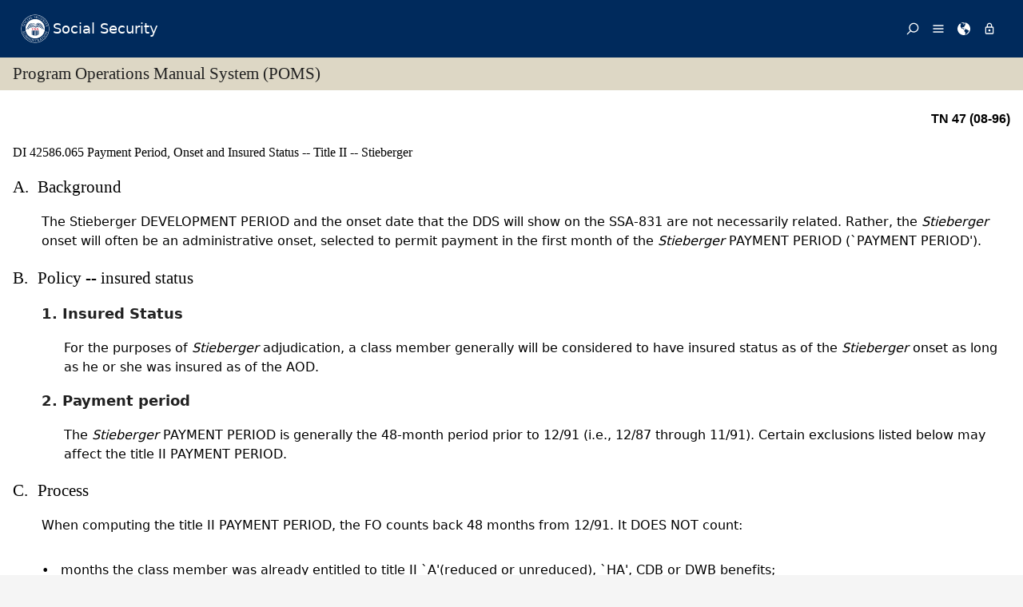

--- FILE ---
content_type: text/html; charset=UTF-8
request_url: https://secure.ssa.gov/apps10/poms.nsf/lnx/0442586065
body_size: 26737
content:
<!DOCTYPE html><html>
<head>
<title>SSA - POMS: DI 42586.065 - Payment Period, Onset and Insured Status -- Title II -- Stieberger - 03/17/1997</title>
<!-- REQUIRED META INFORMATION -->
<meta charset="UTF-8" />
<meta http-equiv="X-UA-Compatible" content="IE=edge" />
<meta name="viewport" content="width=device-width, initial-scale=1" />
<meta name="description" content="Payment Period, Onset and Insured Status -- Title II -- Stieberger" />
<meta name="DCTERMS:coderOffice" content="DCRDP:ODEPP:OPPS" />
<meta name="DCTERMS:coder" content="eestes" />
<meta name="DCTERMS:dateCertified" content="2016-10-11" />
<!-- FRAMEWORK STYLES & SCRIPTS -->
<link href="https://ssa.gov/framework/css/phoenix.css" rel="stylesheet" media="all" />
<!-- SMARTPHONE ICON -->
<link rel="apple-touch-icon-precomposed" href="https://ssa.gov/framework/images/icons/png/apple-touch-icon.png">
<!-- SSA INTERNET HEAD SCRIPTS -->
<script src="https://ssa.gov/framework/js/ssa.internet.head.js"></script>
<!-- InstanceBeginEditable name="head" -->
<!-- CUSTOM STYLES & SCRIPTS -->
<link href="../ppoms.css" type="text/css" rel="stylesheet" media="all" />
<link href="../overrides.css" type="text/css" rel="stylesheet" media="all" />
<script language="JavaScript" type="text/javascript" src="/apps10/PublicSharedElements.nsf/kwdSearchLib.js!OpenJavascriptLibrary"></script>
<!-- InstanceEndEditable -->

<META NAME='date' content='1997-03-17'>
<META NAME='title' content='SSA - POMS: DI 42586.065 - Payment Period, Onset and Insured Status -- Title II -- Stieberger'>

<script language="JavaScript" type="text/javascript">
<!-- 
document._domino_target = "_self";
function _doClick(v, o, t) {
  var returnValue = false;
  var url="/poms.nsf/lnx/0442586065!OpenDocument&Click=" + v;
  if (o.href != null) {
    o.href = url;
    returnValue = true;
  } else {
    if (t == null)
      t = document._domino_target;
    window.open(url, t);
  }
  return returnValue;
}
// -->
</script>
</head>
<body text="#000000" bgcolor="#FFFFFF" class="nav-sidebar">

<form onsubmit="return false;return true;" action=""><script type="text/javascript">
	appProfile = {"ProfileName":"PublicPolicyNet",
"Status":"Enabled",
"HTTP_POMS":"https://policy.ssa.gov",
"NSF_POMS":"poms.nsf",
"HTTP_Reference":"https://policy.ssa.gov",
"NSF_Reference":"reference.nsf",
"HTTP_ReferenceArchive":"https://policy.ssa.gov",
"NSF_ReferenceArchive":"referencearchive.nsf",
"HTTP_YUILibraries":"https://policy.ssa.gov",
"NSF_YUILibraries":"web20/yui280.nsf",
"defaultPage":"/home!readform"
};	
	//getFields will return a comma separated list of fields stored in the appProfile object
	appProfile.getFields = function() {
		var fieldsList;
		for(var x in appProfile) {
			if(typeof this[x] != 'function') {
				if(fieldsList == undefined) { 
					fieldsList = x; 
				} else { 
					fieldsList += ", "+x;
				}
			}
		}
		return fieldsList;
	} // getFields
	//get will return the object stored for the passed FieldName
	appProfile.get = function(strFieldName) {
		strFieldName = (typeof strFieldName == 'undefined') ? this.ProfileName : strFieldName;	
		return this[strFieldName];
	} // get
</script><input  type='hidden' id='searchParams' name='searchParams' value='&start=1&count=500' />
<input id='Start' name='Start' type='hidden' value=''>
<input id='Finish' name='Finish' type='hidden' value='@ERROR'>
<input id='TotalHits' name='TotalHits' type='hidden' value='@ERROR'>
<input id='Count' name='Count' type='hidden' value='500'>
<input id='Hits' name='Hits' type='hidden' value=''>
<input  type='hidden' id='Query' name='Query' value='' />
    <!-- PAGE CONTAINER -->
    <div id="page">
<!-- ACCESSIBILITY OPTIONS -->
<div class="bg-dark-gray accessibility" id="accessibility">
 <a id="skip-navigation" href="#content">Skip to content</a>
</div>
<!-- BANNER -->
<header class="banner-neo" id="banner" role="banner">
    <div class="banner-wrapper">
        <h1 class="banner-logo">
            <a class="banner-logo__link" href="/apps10/">Social Security</a>
        </h1>
        <nav class="banner-nav" id="banner-nav">
            <a class="banner-nav__link banner-search" href="/apps10/poms.nsf/pomssearch!SearchView&query=&searchorder=1&start=1&count=500">
                <svg class="banner-nav__icon" focusable="false" width="24" height="24" viewBox="0 0 24 24">
                    <path d="M 10 23 C 11.219 23 12.384 22.762 13.496 22.285 C 14.608 21.808 15.565 21.169 16.367 20.367 C 17.169 19.565 17.808 18.608 18.285 17.496 C 18.762 16.384 19 15.219 19 14 C 19 12.953 18.829 11.951 18.488 10.992 C 18.147 10.033 17.661 9.164 17.031 8.383 L 22.711 2.711 C 22.904 2.518 23 2.281 23 2 C 23 1.713 22.905 1.475 22.715 1.285 C 22.525 1.095 22.287 1 22 1 C 21.719 1 21.482 1.096 21.289 1.289 L 15.617 6.969 C 14.836 6.339 13.966 5.853 13.008 5.512 C 12.05 5.171 11.047 5 10 5 C 8.781 5 7.616 5.238 6.504 5.715 C 5.392 6.192 4.435 6.831 3.633 7.633 C 2.831 8.435 2.192 9.392 1.715 10.504 C 1.238 11.616 1 12.781 1 14 C 1 15.219 1.238 16.384 1.715 17.496 C 2.192 18.608 2.831 19.565 3.633 20.367 C 4.435 21.169 5.392 21.808 6.504 22.285 C 7.616 22.762 8.781 23 10 23 Z M 10 21 C 9.052 21 8.146 20.815 7.281 20.445 C 6.416 20.075 5.672 19.578 5.047 18.953 C 4.422 18.328 3.925 17.584 3.555 16.719 C 3.185 15.854 3 14.948 3 14 C 3 13.052 3.185 12.146 3.555 11.281 C 3.925 10.416 4.422 9.672 5.047 9.047 C 5.672 8.422 6.416 7.925 7.281 7.555 C 8.146 7.185 9.052 7 10 7 C 10.948 7 11.854 7.185 12.719 7.555 C 13.584 7.925 14.328 8.422 14.953 9.047 C 15.578 9.672 16.075 10.416 16.445 11.281 C 16.815 12.146 17 13.052 17 14 C 17 14.948 16.815 15.854 16.445 16.719 C 16.075 17.584 15.578 18.328 14.953 18.953 C 14.328 19.578 13.584 20.075 12.719 20.445 C 11.854 20.815 10.948 21 10 21 Z" transform="matrix(-1, 0, 0, -1, 24.000001, 24.000001)" vector-effect="non-scaling-stroke"></path>
                </svg><span>Search</span></a>
            <a class="banner-nav__link banner-menu" href="https://ssa.gov/site/menu/en/" id="ssa-menu">
                <svg class="banner-nav__icon" width="24" height="24" viewBox="0 0 24 24">
                    <path d="M3 5h18q.414 0 .707.293T22 6t-.293.707T21 7H3q-.414 0-.707-.293T2 6t.293-.707T3 5zm0 12h18q.414 0 .707.293T22 18t-.293.707T21 19H3q-.414 0-.707-.293T2 18t.293-.707T3 17zm0-6h18q.414 0 .707.293T22 12t-.293.707T21 13H3q-.414 0-.707-.293T2 12t.293-.707T3 11z" vector-effect="non-scaling-stroke"></path>
                </svg><span>Menu</span></a>
            <a class="banner-nav__link banner-languages" href="https://ssa.gov/site/languages/en/" id="ssa-languages" title="Languages">
                <svg class="banner-nav__icon" focusable="false" width="24" height="24" viewBox="0 0 24 24">
                    <path d="M12 0C5.373 0 0 5.373 0 12s5.373 12 12 12c.812 0 1.604-.08 2.37-.235-.31-.147-.343-1.255-.037-1.887.34-.703 1.406-2.485.35-3.08-1.053-.6-.76-.868-1.405-1.56-.644-.692-.38-.796-.422-.974-.14-.61.62-1.523.656-1.616.035-.094.035-.446.023-.55-.012-.107-.48-.387-.597-.4-.117-.01-.176.188-.34.2-.164.012-.88-.433-1.03-.55-.154-.117-.224-.398-.435-.61-.21-.212-.235-.047-.562-.175-.327-.13-1.382-.516-2.19-.844-.81-.33-.88-.79-.892-1.114-.012-.325-.492-.797-.718-1.137-.225-.342-.267-.81-.348-.705-.082.106.422 1.336.34 1.37-.083.037-.26-.338-.493-.643-.235-.304.245-.14-.505-1.617-.75-1.476.235-2.23.282-3 .048-.77.633.28.328-.21-.304-.493.023-1.524-.21-1.9-.235-.374-1.57.423-1.57.423.034-.363 1.17-.985 1.99-1.56.82-.573 1.322-.128 1.982.083.66.21.703.142.48-.07-.222-.21.094-.316.61-.235.516.082.656.704 1.442.645.784-.06.08.152.186.35.105.2-.117.177-.633.53-.516.35.012.35.926 1.02.913.667.632-.447.538-.94-.094-.49.668-.105.668-.105.563.375.46.02.87.15.408.13 1.52 1.07 1.52 1.07-1.395.762-.516.844-.282 1.02.235.175-.48.515-.48.515-.294-.293-.34.012-.528.117-.187.105-.012.375-.012.375-.97.153-.75 1.173-.738 1.418.012.247-.62.622-.786.973-.164.35.423 1.113.117 1.16-.305.048-.61-1.148-2.25-.703-.495.134-1.593.703-1.008 1.863.585 1.16 1.558-.328 1.886-.164.33.163-.093.902-.023.913.07.012.927.033.974 1.032.048 1 1.3.914 1.57.938.27.023 1.173-.74 1.3-.774.13-.035.646-.47 1.77.175 1.126.644 1.7.55 2.086.82.387.27.117.81.48.985.365.176 1.818-.058 2.18.54.364.597-1.5 3.597-2.085 3.925-.586.328-.856 1.078-1.442 1.558-.69.563-1.418 1.076-2.18 1.535-.684.407-.807 1.137-1.112 1.367C19.984 22.52 24 17.73 24 12c0-6.627-5.373-12-12-12zm2.813 11.262c-.165.047-.504.352-1.336-.14-.832-.494-1.406-.4-1.477-.48 0 0-.07-.2.293-.236.747-.072 1.688.692 1.9.704.21.012.315-.21.69-.09.375.12.094.195-.07.242zM10.887 1.196c-.082-.06.068-.128.157-.246.05-.07.013-.182.078-.246.175-.177 1.043-.423.874.058-.17.48-.98.527-1.11.434zm2.098 1.523c-.293-.013-.983-.086-.856-.212.494-.492-.188-.633-.61-.668-.423-.036-.598-.27-.388-.294.21-.024 1.055.013 1.196.13.14.117.902.422.95.644.047.223 0 .41-.293.4zm2.542-.083c-.234.188-1.413-.673-1.64-.867-.985-.844-1.513-.563-1.72-.703-.206-.142-.132-.33.184-.61.318-.282 1.21.094 1.724.152.516.058 1.113.457 1.125.93.01.474.562.91.327 1.097z" vector-effect="non-scaling-stroke"></path>
                </svg><span>Languages</span></a>
            <a class="banner-nav__link banner-signin" href="https://ssa.gov/site/signin/en/" id="ssa-signin">
                <svg class="banner-nav__icon" focusable="false" width="24" height="24" viewBox="0 0 24 24">
                    <path d="M12 17.016q-.797 0-1.406-.61t-.61-1.405.61-1.405 1.406-.61 1.406.61.61 1.406-.61 1.407-1.406.61zm6 3V9.986H6v10.03h12zm-6-17.11q-1.266 0-2.18.914T8.906 6H9v2.016h6.094V6q0-1.266-.914-2.18T12 2.906zm6 5.11q.797 0 1.406.586t.61 1.383v10.03q0 .798-.61 1.384T18 21.984H6q-.797 0-1.406-.586t-.61-1.384V9.986q0-.798.61-1.384T6 8.016h.984V6q0-2.063 1.477-3.54T12 .985t3.54 1.477T17.015 6v2.016H18z" vector-effect="non-scaling-stroke"></path>
                </svg><span>Sign in / up</span></a>
        </nav>
    </div>
</header>
<!-- PAGE TITLE -->
<div id="title-bar"><h2>Program Operations Manual System (POMS)</h2></div>

<!-- CONTENT -->
<div id="content" role="main">


<!-- GRID -->
<div class="grid">

<div class="row-12 equal-heights">

<div class="column-12">
<div id="divBody"><!-- DO NOT CHANGE THIS TAG -->
<!-- OPPS CUSTOMIZATION using template's breacrumbs div -->
<div class="breadcrumbs">
	<span class="floatl">Effective Dates:&nbsp;03/17/1997 - Present</span>
	<span class="floatr print-hide"> <a href="0442586060" id="linkPreviousDocument" title="Previous Document">Previous</a> | <a href="0442586070" id="linkNextDocument" title = "Next Document">Next</a></span>
	<div style="clear:both;"></div>
</div>
<div class="poms">
   <p align="right" class="tninfo">TN 47 (08-96)</p>
   <h1 class="sectitle"><a class="poms" id="DI-425-86-065">DI 42586.065 </a>Payment Period, Onset and Insured Status -- Title II -- Stieberger
   </h1>
   
   
   <div class="poms-subsection1">
      <div class="poms-subsection1-title">
         <h2 class="sectitle"><a name="a"></a><span class="poms-subsection1-label">A.&nbsp;</span>Background
         </h2>
      </div>
      <div class="poms-subsection1-body">
         <p class="poms-para">The Stieberger DEVELOPMENT PERIOD and the onset date that the DDS will show on the
            SSA-831 are not necessarily related. Rather, the <span class="poms-italic"> Stieberger</span> onset will often be an administrative onset, selected to permit payment in the first
            month of the <span class="poms-italic"> Stieberger</span> PAYMENT PERIOD (`PAYMENT PERIOD').
         </p>
      </div>
   </div>
   
   <div class="poms-subsection1">
      <div class="poms-subsection1-title">
         <h2 class="sectitle"><a name="b"></a><span class="poms-subsection1-label">B.&nbsp;</span>Policy -- insured status
         </h2>
      </div>
      <div class="poms-subsection1-body">
         <div class="poms-subsection2">
            <div class="poms-subsection2-title">
               <h3 class="sectitle"><a name="b1"></a><span class="poms-subsection2-label">1.&nbsp;</span>Insured Status
               </h3>
            </div>
            <div class="poms-subsection2-body">
               <p class="poms-para">For the purposes of <span class="poms-italic"> Stieberger</span> adjudication, a class member generally will be considered to have insured status
                  as of the <span class="poms-italic"> Stieberger </span> onset as long as he or she was insured as of the AOD.
               </p>
            </div>
         </div>
         <div class="poms-subsection2">
            <div class="poms-subsection2-title">
               <h3 class="sectitle"><a name="b2"></a><span class="poms-subsection2-label">2.&nbsp;</span>Payment period
               </h3>
            </div>
            <div class="poms-subsection2-body">
               <p class="poms-para">The <span class="poms-italic"> Stieberger</span> PAYMENT PERIOD is generally the 48-month period prior to 12/91 (i.e., 12/87 through
                  11/91). Certain exclusions listed below may affect the title II PAYMENT PERIOD.
               </p>
            </div>
         </div>
      </div>
   </div>
   
   <div class="poms-subsection1">
      <div class="poms-subsection1-title">
         <h2 class="sectitle"><a name="c"></a><span class="poms-subsection1-label">C.&nbsp;</span>Process
         </h2>
      </div>
      <div class="poms-subsection1-body">
         <p class="poms-para">When computing the title II PAYMENT PERIOD, the FO counts back 48 months from 12/91.
            It DOES NOT count:
         </p>
         <ul class="poms-ul">
            <li class="poms-li">
               <div class="poms-li">
                  <div class="poms-ul-mark">•</div>
                  <div class="poms-ul-p1">
                     <p class="listing">months the class member was already entitled to title II `A'(reduced or unreduced),
                        `HA', CDB or DWB benefits;
                     </p>
                     
                  </div>
               </div>
            </li>
            <li class="poms-li">
               <div class="poms-li">
                  <div class="poms-ul-mark">•</div>
                  <div class="poms-ul-p1">
                     <p class="listing">months of potential entitlement to any type of benefit listed above, based on a pending
                        claim;
                     </p>
                     
                  </div>
               </div>
            </li>
            <li class="poms-li">
               <div class="poms-li">
                  <div class="poms-ul-mark">•</div>
                  <div class="poms-ul-p1">
                     <p class="listing">months covered by a medical denial decision issued while the individual was not a
                        New York State resident;
                     </p>
                     
                  </div>
               </div>
            </li>
            <li class="poms-li">
               <div class="poms-li">
                  <div class="poms-ul-mark">•</div>
                  <div class="poms-ul-p1">
                     <p class="listing">months, any part of which, the individual was incarcerated after conviction for commission
                        of a felony or an offense in the nature of a felony.
                     </p>
                     
                  </div>
               </div>
            </li>
         </ul>
         <p class="poms-para"><span class="poms-bold">IMPORTANT: </span>In no case may payment be made for any months prior to the first month of potential
            entitlement on the earliest title II claim in the Stieberger period.
         </p>
         <p class="poms-para">The FO computes the PAYMENT PERIOD using the DEVELOPMENT PERIOD/PAYMENT PERIOD worksheet
            which is filed on the right side of the DIB folder.
         </p>
         <div class="poms-note">
            <div class="poms-note-text">
               <p class="poms-para"><span class="poms-bold">NOTE: </span>The <span class="poms-italic"> Stieberger</span> ONSET is shown on the summary sheet and in the Remarks block of the SSA-831-U3.
               </p>
               
               <p class="poms-para"><span class="poms-bold">EXAMPLES: </span></p>
               
               <ol class="poms-ol">
                  <li class="poms-li">
                     <div class="poms-li">
                        <div class="poms-li-num">1.&nbsp;</div>
                        <div class="poms-li-p1">
                           <p class="listing">The earliest claim in the <span class="poms-italic"> Stieberger</span> period was filed on 3/9 /83. The AOD was 1/16/83. The NY DDS denied the claim at
                              the reconsideration level on 5/10/84. No subsequent claims were ever filed, no period
                              of incarceration.
                           </p>
                           
                           <p class="listing">The PAYMENT PERIOD is 12/87 through 11/91.</p>
                           
                        </div>
                     </div>
                  </li>
                  <li class="poms-li">
                     <div class="poms-li">
                        <div class="poms-li-num">2.&nbsp;</div>
                        <div class="poms-li-p1">
                           <p class="listing">Same facts as in a., except the class member was incarcerated due to a felony conviction
                              from 7/31/90 until 4/1/93. The PAYMENT PERIOD cannot include months of incarceration
                              for a felony conviction therefore begin counting back 48 months with 6/90.
                           </p>
                           
                           <p class="listing">The PAYMENT PERIOD is 7/86 through 6/90.</p>
                           
                        </div>
                     </div>
                  </li>
                  <li class="poms-li">
                     <div class="poms-li">
                        <div class="poms-li-num">3.&nbsp;</div>
                        <div class="poms-li-p1">
                           <p class="listing">The date of filing of the earliest claim in the <span class="poms-italic"> Stieberger</span> period is 5/14/87. The AOD is 12/10/86. The claim was denied at the ALJ level on
                              10/3/89. The class member became entitled to `A' benefits upon attainment of age 62
                              in 8/90.
                           </p>
                           
                           <p class="listing">The PAYMENT PERIOD cannot include months of entitlement to `A' benefits, therefore
                              begin counting back with 7/90. Forty-eight months would be 8/86; BUT, in no case is
                              payment made for any month prior to the first possible month of entitlement on the
                              earliest <span class="poms-italic"> Stieberger</span> claim. Since the AOD of the earliest <span class="poms-italic"> Stieberger</span> claim is 12/10/86, the first possible month of entitlement is 6/87.
                           </p>
                           
                           <p class="listing">The PAYMENT PERIOD is 6/87 through 7/90.</p>
                           
                        </div>
                     </div>
                  </li>
               </ol>
               
            </div>
         </div>
      </div>
   </div>
   
   <div class="poms-subsection1">
      <div class="poms-subsection1-title">
         <h2 class="sectitle"><a name="d"></a><span class="poms-subsection1-label">D.&nbsp;</span>Policy -- onset
         </h2>
      </div>
      <div class="poms-subsection1-body">
         <p class="poms-para">The onset date shown on the worksheet summary is an administrative onset, selected
            to permit payment to start with the first month of the PAYMENT PERIOD. Unless the
            DDS must adjust the onset based on its development (see <a class="poms" href="../lnx/0412586055">DI 12586.055</a>), the title II <span class="poms-italic"> Stieberger</span> ONSET is:
         </p>
         <ul class="poms-ul">
            <li class="poms-li">
               <div class="poms-li">
                  <div class="poms-ul-mark">•</div>
                  <div class="poms-ul-p1">
                     <p class="listing">for CDB and no waiting period cases, the first day of the first month of the PAYMENT
                        PERIOD
                     </p>
                     
                  </div>
               </div>
            </li>
            <li class="poms-li">
               <div class="poms-li">
                  <div class="poms-ul-mark">•</div>
                  <div class="poms-ul-p1">
                     <p class="listing">for all other cases, the <span class="poms-italic"> Stieberger</span> ONSET date is the first day of the fifth month before the first month of the PAYMENT
                        PERIOD.
                     </p>
                     
                  </div>
               </div>
            </li>
         </ul>
      </div>
   </div>
   
   <!-- Created on August 23, 2018 02:46:03 p.m. using Saxonica SAXON version HE 9.7.0.14 -->
</div>
</div><!--divBody-->
<HR>
<table width="100%" border="0" cellspacing="0" cellpadding="0">
<tr valign="top"><td style="line-height: 1em" width="50%"><i><font size="1" face="Arial">To Link to this section - Use this URL: </font></i><br><small><font face='arial'><a href="http://policy.ssa.gov/poms.nsf/lnx/0442586065">http://policy.ssa.gov/poms.nsf/lnx/0442586065</a></font></small><br></td><td style="line-height: 1em" width="50%"><div align="right"><i><font size="1" face="Times New Roman">DI 42586.065 - Payment Period, Onset and Insured Status -- Title II -- Stieberger - 03/17/1997</font></i><br>
<i><font size="1" color="#C0C0C0" face="Times New Roman">Batch run: </font></i><i><font size="1" face="Times New Roman">04/14/2014</font></i><br>
<i><font size="1" color="#C0C0C0" face="Times New Roman">Rev:</font></i><i><font size="1" face="Times New Roman">03/17/1997</font></i></div></td></tr>
</table>
<div align="right"></div>
<!-- END COLUMN -->

</div>
<!-- END ROW -->

</div>
<!-- END GRID -->

</div>
<!-- END PAGE CONTENT -->

        <!-- PAGE FOOTER -->
        <!-- FOOTER -->
<footer class="footer" id="footer" role="contentinfo">

<div class="important-info">
<h4>Important Information:</h4>
<ul>
<li><a href="https://ssa.gov/accessibility/">Accessibility</a></li>
<li><a href="https://ssa.gov/foia/">FOIA</a></li>
<li><a href="https://ssa.gov/open/">Open Government</a></li>
<li><a href="https://ssa.gov/agency/glossary/">Glossary</a></li>
<li><a href="https://ssa.gov/agency/privacy.html">Privacy</a></li>
<li><a href="http://oig.ssa.gov/report-fraud-waste-or-abuse">Report Fraud, Waste or Abuse</a></li>
<li><a href="https://ssa.gov/sitemap.htm">Site Map</a></li>
<li><a href="https://ssa.gov/agency/websitepolicies.html">Website Policies</a></li>
</ul>
</div>

<div class="gov-sites">
<h4>Other Government Websites:</h4>
<ul>
<li><a href="http://www.govbenefits.gov">Benefits.gov</a></li>
<li><a href="https://www.disability.gov/">Disability.gov</a></li>
<li><a href="https://www.healthcare.gov">Healthcare.gov</a></li>
<li><a href="http://mymoney.gov">MyMoney.gov</a></li>
<li><a href="https://regulations.gov">Regulations.gov</a></li>
<li><a href="https://www.usa.gov">USA.gov</a></li>
<li><a href="https://ssa.gov/agency/other-gov-websites.html">Other Government Sites</a></li>
</ul>
</div>

<div class="social-media">
<h4>Follow:</h4>
<ul>
<li><a class="btn-twitter" href="//twitter.com/socialsecurity/" title="Twitter"><span class="visually-hidden">Twitter</span></a></li>
<li><a class="btn-facebook" href="//facebook.com/socialsecurity/" title="Facebook"><span class="visually-hidden">Facebook</span></a></li>
<li><a class="btn-youtube" href="//youtube.com/socialsecurityonline/" title="YouTube"><span class="visually-hidden">YouTube</span></a></li>
<li><a class="btn-blog" href="//blog.ssa.gov/" title="Blog"><span class="visually-hidden">Blog</span></a></li>
<li><a class="btn-more" href="https://ssa.gov/socialmedia/" title="More Social Media"><span class="visually-hidden">More Social Media</span></a></li>
</ul>
</div>

<p class="align-center margin-top">This website is produced and published at U.S. taxpayer expense.</p>

</footer>
<!-- END FOOTER -->

    </div>
<!-- END PAGE CONTAINER -->

<!-- SSA INTERNET BODY SCRIPTS -->
<script src="https://ssa.gov/framework/js/ssa.internet.body.js"></script>

</div>
<input name="$$HTMLFrontMatter" type="hidden" value="&lt;!DOCTYPE html&gt;">
<input name="appProfile" type="hidden" value="PublicPolicyNet">
<input name="YUIPath" type="hidden" value="web20/yui280.nsf">
<input name="NSF_POMS" type="hidden" value="poms.nsf">
<input name="NSF_Rules" type="hidden" value="">
<input name="NSF_Redir" type="hidden" value="">
<input name="NSF_SystemStatus" type="hidden" value="">
<input name="NSF_Reference" type="hidden" value="reference.nsf">
<input name="NSF_ReferenceArchive" type="hidden" value="referencearchive.nsf">
<input name="NSF_Homepage" type="hidden" value="">
<input name="NSF_ClosedGuidelines" type="hidden" value="">
<input name="NSF_ClosedPrereqs" type="hidden" value="">
<input name="NSF_ClosedDigital" type="hidden" value="">
<input name="NSF_ClosedYouth" type="hidden" value="">
<input name="SectionTitle" type="hidden" value="Payment Period, Onset and Insured Status -- Title II -- Stieberger">
<input name="Audience" type="hidden" value="">
<input name="PartNumber" type="hidden" value="04">
<input name="Chapter" type="hidden" value="425">
<input name="SubChapter" type="hidden" value="86">
<input name="Sensitive" type="hidden" value="N">
<input name="ComputedID" type="hidden" value="DI 42586.065">
<input name="Filename" type="hidden" value="">
<input name="PartAbbreviation" type="hidden" value="DI">
<input name="Title" type="hidden" value="DI 42586.065 - Payment Period, Onset and Insured Status -- Title II -- Stieberger - 03/17/1997">
<input name="PulledDate" type="hidden" value="04/14/2014">
<input name="LastUpdate" type="hidden" value="03/17/1997">
<input name="Author" type="hidden" value="PolicyNet/SSA">
<input name="DocSize" type="hidden" value="12859">
<input name="ArchivedOK" type="hidden" value="">
<input name="SectionBookmarkHook" type="hidden" value="0442586065">
<input name="Section" type="hidden" value="065">
<input name="ISO8601date" type="hidden" value="1997-03-17">
<input name="SupplementType" type="hidden" value="">
<input name="PartTextLookup" type="hidden" value="Disability Insurance"></form>
</body>
</html>


--- FILE ---
content_type: text/css
request_url: https://secure.ssa.gov/apps10/poms.nsf/ppoms.css
body_size: 13466
content:
/* Default for all sections */
div.poms {		color: black;	background: white; }

/* POMS supplements and MSOM pilots */
div.regional {	color: black;	background: lightgreen; }

/* Sensitive sections */
div.sensitive {	color: black;	background: #FFFFD0; }
div.sensitiveBanner { 
	margin-top : .5em;
	margin-bottom : .5em;
	padding-top : .25em;
	padding-bottom : .25em;
	color : white; 
	font-weight : bold; 
	width:100%;
	text-align:center;
	background : #FF0000;
}

/* DIT Banner  */ 
div.ditBanner {
	background : red;
	text-align: center;
	margin-top : .5em;
	margin-bottom : .5em;
	padding-top : .25em;
	padding-bottom : .25em;
	color : black; 
	font-weight : bold; 
	width:100%;	
}

/* floats for public PolicyNet site */
.floatl {		float: left; }
.floatr {		float: right;}

/* Hyperlinks */
a.poms {		color: blue; }
a.poms:link {	color: blue; }
a.poms:visited {color: blue; }
a.poms:hover {	color: blue;	background: yellow; }
a.poms:active {	color: red; }

/* Paragraph level items */
p.poms-para { }
p.poms-para-center {text-align: center;				}
p.poms-para-left {	text-align: left;				}
p.poms-para-right {	text-align: right;				}
p.poms-para-middle {
	position: relative;
	left: 50%;
}

/* Formatting */
.poms-underline {	text-decoration: underline;		}
.poms-smallcaps {	font-variant: small-caps;		}
.poms-strike {		text-decoration: line-through;	}
.poms-cancel {		text-decoration: line-through;	} /* not in use. Remove? */
.poms-italic { 		font-style: italic;				}
.poms-bold {		font-weight: bold;				}
.poms-roman {		font-style: normal;
					font-weight: normal;			}
.poms-sup { }
.poms-sub { }
pre.poms-pre-normal {
	font-family: "Courier New", Courier, Monospace;
	font-size: smaller;
	line-height: 1.1em;
	margin-top: 0.6em;
	margin-bottom: 0.6em;
}

pre.poms-pre-small {
	font-family: "Courier New", Courier, Monospace;
	font-size: 75%;
	line-height: 1.1em;
	margin-top: 0.6em;
	margin-bottom: 0.6em;
}

abbr.poms-abbr, abbr.poms-acronym {
	color: brown;
	font-size: 0.9em;
	cursor: help;
	border-bottom: thin dotted brown;
}

abbr.poms-abbr {	speak-as: spell-out;			}
abbr.poms-acronym {	speak-as: normal;				}

/* Citation */
div.poms-citation {
	margin-top: 1.125em;
	margin-bottom: 1.125em;
}

div.poms-citation-title {
	float: left;
	width: 6em;
}

div.poms-citation-text {
	width: 85%;
}

div.poms-law-references, div.poms-reg-references, div.poms-misc-references {
	margin-bottom: 0.5em;
}

/* Note */
div.poms-note {
	background: LightGray;
	margin-bottom: 0.1em;
}

div.poms-note-title {
	float:left;
	font-weight: bold;
	width: 6em;
}

div.poms-note-text {
	width: 85%;
}

/* References */
div.poms-references {
}

div.poms-references-title {
	float: left;
	width: 6em;
}

div.poms-references-text {
	width: 85%;
}

/* Example */
div.poms-example {}

/* Blockquote */
blockquote.poms-blockquote {
	margin-left: 3em;
	margin-right: 3em;
}

th.poms-td blockquote.poms-blockquote, 
td.poms-td blockquote.poms-blockquote {
	margin-left: 1em;
	margin-right: 1em;
}

/* Address */
address.poms-address-entry {
	margin-left: 0.75em;
	padding-top: 0.25em;
	padding-bottom: 0.25em;
	line-height: 0.875em;
}

address.poms-address {
	margin-left: 1.5em;
	padding-top: 0.25em;
	padding-bottom: 0.25em;
	line-height: 0.875em;
}

/* Caption */
p.poms-caption {
	margin-top: 0.5em;
	margin-bottom: 0.25em;
	text-align: center;
}

/* LineDraw */
hr.poms-linedraw { }

/* Footnotes */
hr.poms-footnote { }
h4.poms-footnote { }
a.poms-footnote { }
p.poms-footnote, a.poms-footnote {
	float: left;
	margin-left: 0.5em;
}

div.poms-footnote p, div.poms-footnote ol, div.poms-footnote ul, div.poms-footnote div {
	margin-top: 0em;
	margin-bottom: 0em;
}

div.poms-footnote p {
	text-indent: 0.5em;
}

div.poms-footnote ul {
	margin-left: 2em;
}

div.poms-footnote ol {
	margin-left: 2em;
}

/* Notice */
div.poms-notice {
	display: block;
}

h4.poms-notice-title {
	margin-top: 0.5em;
	margin-left: 4em;
	text-indent: -4em;
	font-size: 1.1em;
}

span.poms-fillin-ref { }
div.poms-fillin-set { }

div.poms-notice-enclosure-heading { 
	float: left;
	font-weight: bold;
	width: 6em;
}

div.poms-notice-enclosure {
	margin-left: 6em;
}

div.poms-notice-fillin {
	margin-left: 1em;
}

div.poms-fillin-choice {
	margin-left: 2em;
}

span.poms-font { }

/* Transmittal sheet */
div.poms-tnbody, div.poms-tninfo {
	font-family: arial, helvetica, verdana, sans-serif;	
}

p.poms-tninfo-header {
	text-align: center;
	font-weight: bold;
}

/* Audience List */
div.poms-audience {	
	margin-bottom: 2em;
}
div.poms-audience-title { font-weight: bold; }
div.poms-audience-body {}
div.poms-audience-group {
	margin: 0em;
	text-indent: -1.5em;
	margin-left: 1.5em;
}
span.poms-audience-office {	font-weight: bold;
}
span.poms-audience-position { white-space: nowrap; }

/* Originating Component */
div.poms-tn-oc { 
	margin-bottom: 2em;
}
p.poms-tn-oc-header { font-weight: bold; }
p.poms-tn-oc-body {}

/* Effective Date */
div.poms-tn-effective {
	margin-bottom: 2em;	
}
p.poms-tn-effective-header { font-weight: bold; }
p.poms-tn-effective-body {}

/* Background and Summary */
div.poms-tn-background, div.poms-tn-summary {
	margin-bottom: 2em;
}
p.poms-tn-bgsummary {
	font-weight: bold;
}

/* Conversion Chart */
div.poms-convchart {} 
table.poms-convchart {
	margin: 0;
	border: 1;
	width: 100%;
	vertical-align: top;
	text-align: left;
}
caption.poms-convchart {
	text-align: center;
	font-weight: bold;
	padding-bottom: 1em;
}
tr.poms-convchart-header {}
th.poms-convchart-header {
	font-weight: bold;
	border: 1px solid black;
}
tr.poms-convchart-entry {}
div.poms-convchart-text {}
p.poms-convchart-text {}
td.poms-convchart-entry {
	border: 1px solid black;
}

/* SectionInfo */
div.poms-secinfo {}
p.poms-secinfo-title {
	font-weight: bold;
	text-indent: -1.5em;
	margin-left: 1.5em;
}
span.poms-secinfo-secnum {
}

/* Chapter */
h1.chaptitle {

}

/* Subchapter */
h1.subchtitle {

}

/* Changes to fix PPS-1079 */

div.chaptitle {
    font-weight: bold;
}

div.subchaptitle {
    font-weight: bold;
}

a.sectionTitle {
    font-weight: normal;
}

div.sectionTitle {
    font-weight: normal;
    position: relative;
    left: 0.75cm;
}

/* End for changes to fix PPS-1079 */

/* Section */
h1.sectitle { 
	text-indent: -1.5em; 
	margin-left: 1.5em;
	color: black; 
	margin-top: 1.25em;
	margin-bottom: 0.5em;
	line-height: 1.25em;
	font-size: initial;
}
h1.sectitle a { 
	color: black; 

}
h1.sectitle a:hover { 
	color: black;
	background-color : white;
}

/* Subsection1 */	
span.poms-subsection1-label {
	float: left;
	display: block;
	min-width: 1.5em;
}
h2.sectitle {
	margin-left: 1.5em;
	text-indent: -1.5em;
	text-align: left;
	text-transform: none;
}
div.poms-subsection1 {}
div.poms-subsection1-title {}
div.poms-subsection1-body {
	/* to keep text aligned, this figure should be 1.5*span.poms-subsection1-label.min-width */
	margin-left: 2.25em;
}

/* Subsection2 */
span.poms-subsection2-label {
	float: left;
	display: block;
	min-width: 1.5em;
}
h3.sectitle {}
div.poms-subsection2 {}
div.poms-subsection2-title {}
div.poms-subsection2-body {
	margin-left: 1.755em;
}
div.poms-subsection2-unindented {}

/* Subsection3 */
span.poms-subsection3-label {
	float: left;
	display: block;
	min-width: 1.5em;
}
h4.sectitle {}
div.poms-subsection3 {}
div.poms-subsection3-title {}
div.poms-subsection3-body {
	margin-left: 1.5em;
}

/* Lists */
div.poms-li {
	margin-top: 1em;
	margin-bottom: 0em;
	display: inline-block;
}

div.poms-li-num {
	float: left;
	display: block;
	min-width: 1.5em;
}
div.poms-li-roman {
	margin-left: -3em;
}
span.poms-li-roman {
	text-align: right;
	float: left;
	display: inline;
	padding: 0em;
	border: 0em;
	min-width: 3em;
}
span.poms-li-spacing {
	float: left;
	display: inline;
	min-width: 1.5em;
}
div.poms-li-p1 {
	display: block;
	margin-left: 1.5em;
}
div.poms-li-p2 {
	display: block;
	border: 0em;
	margin: 0em;
	margin-left: 1.5em;
}
p.listing {}

li.poms-li {
	margin: 0em;
	border: 0em;

	list-style-type: none;
	list-style: none;
}

ul.poms-ul, ol.poms-ol {
	padding: 0em;
	border: 0em;
	margin-left: 0em;
	margin-right: 0em;

	list-style-type: none;
	list-style: none;
}

/* Itemized (unordered) Lists */
div.poms-ul-mark {
	float: left;
	display: block;
	min-width: 1.5em;
}
div.poms-ul-p1 {
	display: block;
	margin-left: 1.5em;
}
div.poms-ul-p2 {
	display: block;
	border: 0em;
	margin: 0em;
	margin-left: 1.5em;
}

/* General Lists */
dl.poms-dl {}
dt.poms-dt {}
dd.poms-dd {}

/* Facsimiles */
p.msom-facsimile-line {
    margin: 0in;
    margin-bottom: 0pt;
    line-height: 120%;
    page-break-after: avoid;
    font-size: 8pt;
    font-family: "Courier New";
    text-transform: uppercase;
    white-space: pre;
}

a.msom-field-ref:link {	color: blue; }
a.msom-field-ref:visited {color: blue; }
a.msom-field-ref:hover {	color: blue;	background: yellow; }
a.msom-field-ref:active {	color: red; }

a.poms-anchor {	color: red; }








caption.toc { font-size: 1.5em; font-weight: bold; color: rgb(0,96,0);
              white; text-align: center; 
              font-family: sans-serif; }
caption.poms { font-weight: bold; font-size: 1.1em; text-align: center; 
              padding-bottom: 0.3em; }              

p.member    { text-indent: 1em; }
.tninfo { font-weight: bold; font-family: sans-serif; }

span.enum { font-style: normal; }

div.notice  { margin-left: 0.5em; margin-right: 0.5em; }
h4.notice   { font-weight: bold; margin-top: 1em; margin-bottom: 0.3em; font-size: 1.1em; 
              margin-left: 4em; text-indent: -4em; color: darkblue; }
p.fillinset { font-weight: bold; margin-top: 0.5em; border-top-color: darkblue; 
              border-top-width: 1px; border-top-style: solid; }
p.noticefillin  { margin-left: 1em; }
p.fillinchoice  { margin-left: 3em; }


.field-label-group-title {
	text-decoration: underline;
	font-style: normal;
	font-weight: normal;
}

p.field-description-title {
    margin-top: 12pt;
    margin-right: 0in;
    margin-bottom: 12pt;
    margin-left: 0.5in;
    text-indent: -0.5in;
    line-height: 110%;
    page-break-after: avoid;
    font-size: 14pt;
    font-family: "Times New Roman";
    font-weight: bold;
}

.field-description {
    margin-top: 12pt;
    margin-right: 0in;
    margin-bottom: 12pt;
    margin-left: 0.0in;
}

.field-description p.poms-para {
    margin-right: 0in;
    margin-left: 0in;
    text-indent: 0in;
}

span.poms-inline-image {
	display: inline;
}

span.poms-inline-image img {
	display: inline;
}


/* TABLES */
table.poms-table {
	border-collapse: collapse;
	margin: 0.5em;
	border-color: black;
	margin-top: 0.5em;
	padding-top: 0.5em;
	padding-bottom: 0.5em;
}

th.poms-rowsep {
	border-bottom: solid;
	border-bottom-width: medium;
}

td.poms-rowsep {
	border-bottom: solid;
	border-bottom-width: thin;
}

td.poms-colsep, th.poms-colsep {
	border-right: solid;
	border-right-width: thin;
}

td.poms-td, th.poms-td {
	text-align: left;
	vertical-align: top;
	padding-left: 0.5em;
	padding-right: 0.5em;
}

td.poms-valign-middle, th.poms-valign-middle {
	vertical-align: middle;
}

td.poms-valign-bottom, th.poms-valign-bottom {
	vertical-align: bottom;
}

td.poms-align-center, th.poms-align-center {
	text-align: center;
}

td.poms-align-right, th.poms-align-right {
	text-align: right;
}

td.poms-align-justify, th.poms-align-justify {
	text-align: justify;
}

table.poms-table-brdr-top {
	border-top: solid;
	border-top-width: thin;
	border-top-color: #000;
}

table.poms-table-brdr-bottom {
	border-bottom: solid;
	border-bottom-width: thin;
	border-bottom-color: #000;
}

table.poms-table-brdr-topbot {
	border-top: solid;
	border-bottom: solid;
	border-top-width: thin;
	border-bottom-width: thin;
	border-top-color: #000;
	border-bottom-color: #000;
}

table.poms-table-brdr-all {
	border: solid;
	border-width: thin;
	border-color: #000;
}

table.poms-table-brdr-sides {
	border-left: solid;
	border-left-width: thin;
	border-left-color: #000;
	border-right: solid;
	border-right-width: thin;
	border-right-color: #000;
}

details.poms-details {
	visibility: hidden;
}

.poms-figure {
	display: inline-block;
}

.poms-image {
	display: inline-block;
}

.poms-image-pdf {
	text-align: center;
}

.poms-table-div {
	display: block;
}

.poms-table-title {
	text-align: center;
}

/* padding the TOC, section Item, and the adjacent td cell  */
table.toc td.secitem, table.toc td.secitem + td {
	padding-left : 1em;
}

--- FILE ---
content_type: text/css; charset=UTF-8
request_url: https://secure.ssa.gov/apps10/poms.nsf/overrides.css
body_size: 807
content:
/* Overrides.css
*
* Over-rides for the PolicyNet introduced colors and formatting issues.
*/
caption.toc { 
	font-size: 1.5em;
	font-weight: bold; 
	color: #002a5c;
	text-align: center; 
    font-family: sans-serif; 
}
/* used on the chapter and subchapter list  */
.listTitle {

}
A.sectionTitle {
	padding-left:.5em
}

DIV.sectionTitle {

}

A.tocParts {

}

DIV.tocParts {

}

--- FILE ---
content_type: application/x-javascript
request_url: https://secure.ssa.gov/apps10/PublicSharedElements.nsf/kwdSearchLib.js!OpenJavascriptLibrary
body_size: 10196
content:
// globalsvar dbPath = location.pathname.substr(0,location.pathname.toLowerCase().indexOf(".nsf")+4);var dirPath = location.pathname.substr(0,dbPath.lastIndexOf("/")+1);var c = 0;//disable the enter key from submitting the formdocument.onkeypress = checkKey;function checkKey() {  if (event.keyCode == "13"){	return false; }}function reSort(si) {	document.getElementById('sort').selectedIndex=si;	Search(null, false);}// hide or show the next and previous links as appropriatefunction checkViewPage() {		var n = Number(document.getElementById('TotalHits').value);	var s = Number(document.getElementById('Start').value);	if (n > c && s+c <= n){		document.getElementById('nxt').style.visibility = 'visible';	}	else {		document.getElementById('nxt').style.visibility = 'hidden';	}	if (s-c >= 1) {		document.getElementById('prv').style.visibility = 'visible';	}	else {		document.getElementById('prv').style.visibility = 'hidden';	}}//reverse the view to the previous pagefunction previousPage() {	var s = Number(document.getElementById('Start').value);	if (s-c < 1) return false;	s = s - c;	checkViewPage();	Search("&Start=" + s + "&Count="  + c, false);}//advance the view to the next pagefunction nextPage() {	var n = Number(document.getElementById('TotalHits').value);	var s = Number(document.getElementById('Start').value);	if (s+c >= n) return false;	s = s + c;	checkViewPage();	Search("&Start=" + s + "&Count=" + c, false) ;}function clearContents(element) {    // clearContents is set on the onclick of the search input, to clear the instructions in the field    if(element.id === "q" && element.value.substring(0,6).toLowerCase() === "search")  {        element.value = "";        element.style.color = "black";    } } // run search function if enter key is pressed while in the query fieldfunction checksearch(){if (window.event.keyCode==13)  // checks whether the ENTER key  is pressed   {   Search(["target"], false);   }}// the search function. Build the query URL and reload the current window with itfunction Search(params, logit) {var q = document.getElementById('Query').value;	if (params == null) {		params = '&start=1&count=' + rcount;					} else if (params == "target") {	//need to ensure Part and Chapter information are included in the query			params = '&start=1&count=' + rcount;						//remove part number info		q= q.replace(/ AND \[PartNumber=[0-9]*\]/, '')				//remove chapter info		q = q.replace( / AND \[Chapter=[0-9]*\]/, '')				//remove subchapter info - for HALLEX		q = q.replace( / AND \[Subchapter=[0-9]*\]/, '')				//remove part info - for MSOM		q = q.replace( / AND \[PartTextLookup=[\w]*\]/, '')				//remove info - for Reference		q = q.replace( / AND \(\[[\w]*=[\w]*\]\)/, '')		q = q.replace( / AND \(\[[\w]*=[\w]*\] OR \[[\w]*=.[\w]*\]\)/, '')				//remove info - for Q&A		q = q.replace( / AND \[QuestionCategory=[\w]*\]/, '')		q = q.replace( / AND \[QuestionSubcategory=[\w]*\]/, '')				//add on the target info		q = q + document.getElementById('TargetInfo').value;							} else if (params == "full") {	//clear the query value targets		params = '&start=1&count=' + c;				//remove part number info		q= q.replace(/ AND \[PartNumber=[0-9]*\]/, '')				//remove chapter info		q = q.replace( / AND \[Chapter=[0-9]*\]/, '')				//remove subchapter info - for HALLEX		q = q.replace( / AND \[Subchapter=[0-9]*\]/, '')				//remove part info - for MSOM		q = q.replace( / AND \[PartTextLookup=[\w]*\]/, '')				//remove info - for Reference		//q = q.replace( / AND \[[\w]*\]CONTAINS\(.[\w]*.\)/, '')		q = q.replace( / AND \(\[[\w]*=[\w]*\]\)/, '')		q = q.replace( / AND \(\[[\w]*=[\w]*\] OR \[[\w]*=.[\w]*\]\)/, '')		//next two added to remove forward slash		q = q.replace( / AND \(\[[\w]*=.+\/.+\]\)/, '') 		q = q.replace( / AND \(\[[\w]*=.+\/.+\] OR \[[\w]*=.[\w]*\]\)/, '')		//and this one needed for the archives		q = q.replace( / AND \(\[[\w]*=.+\]\)/, '') 				//remove info - for Q&A		q = q.replace( / AND \[QuestionCategory=[\w]*\]/, '')		q = q.replace( / AND \[QuestionSubcategory=[\w]*\]/, '')			}			q = q.replace(/&/g, 'AND');	q = q.replace(/'\\'/g, '');			if(document.getElementById('sort')){		var sel = document.getElementById('sort');		var qurl = sel.options[sel.selectedIndex].value + "&query=" + q + params + "&savesearch=false";			} else {		dbPath = location.pathname.substr(0,location.pathname.toLowerCase().indexOf(".nsf")+4);		var qurl = dbPath + "/pomssearch!SearchView&query=" + q + params + "&savesearch=false";	}		location.href = qurl;		}// open the summary text for a section. Insert a table row in the view then make an Ajax call to populate it with text.var summaryCell = null;function openSummary(rid) {	var vtable = document.getElementById('nview');	var clickRow = document.getElementById('tr' + String(rid));	summaryRow = document.getElementById('ts' + String(rid));	if (summaryRow == null) {		summaryRow = vtable.insertRow(clickRow.rowIndex+1);		summaryRow.id = 'ts' + String(rid);		summaryCell = summaryRow.insertCell(0);		summaryCell.colSpan = "4";		ajaxPost('./getabstract?OpenAgent',String(rid), 'getResponseSummary');	}	else {		vtable.deleteRow(summaryRow.rowIndex);	}}//parse query string and set the results order drop down to the value for this searchfunction setdropdown() {	var pid = document.getElementById('Path_Info_Decoded').value;	var qloc = pid.indexOf('&query=');	var so = pid.slice(qloc-1, qloc);	var si = 0;	if (pid.indexOf('datesearch!') == -1) {		if (so == 4) {			si = 2;		}		else {			si = 1;		}	}	else {		si = 2;	}	document.getElementById('sort').selectedIndex=si;}// if the flag is set to true then save the parameters of this search in the keyword search logging db.function saveIt() {	var ss = document.getElementById('savesearch').value;	var th = document.getElementById('TotalHits').value;	if (ss == 'true' && th > 0) {		//build string of values on form and use an ajax call to save the data as a new doc on the back end		var si = document.getElementById('sort').selectedIndex;		var para="uname==" + document.getElementById('uname').value;		para=para + "~^Query==" + document.getElementById('Query').value;		para=para + "~^SearchOrder==" + document.getElementById('sort').options[si].text;		para=para + "~^TotalHits==" + th;		para=para + "~^Target==" + document.getElementById('TargetDB').value;		ajaxPost(dirPath + 'pnkwdsearches.nsf/saveSearch?OpenAgent',para, 'getResponseSaveSearch');	}}//ajax call to POST datavar http_requestPOST = false;function ajaxPost(url, parameters, responsefunction){	http_requestPOST = false;	if (window.XMLHttpRequest) { // Mozilla		http_requestPOST = new XMLHttpRequest();		if (http_requestPOST.overrideMimeType) {			http_requestPOST.overrideMimeType('text/xml');		}	} else if (window.ActiveXObject) { // IE		try {			http_requestPOST = new ActiveXObject("Msxml2.XMLHTTP");		} catch (ieTRY) {			try {				http_requestPOST = new ActiveXObject("Microsoft.XMLHTTP");			} catch (ieFAIL) {}		}	}	if (!http_requestPOST) {		//alert('Cannot create XMLHTTP instance');		return false;	}	http_requestPOST.onreadystatechange = eval(responsefunction);	http_requestPOST.open('POST', url, true);	http_requestPOST.setRequestHeader("Content-type", "application/x-www-form-urlencoded");	http_requestPOST.setRequestHeader("Content-length", parameters.length);	http_requestPOST.setRequestHeader("Connection", "close");	http_requestPOST.send(parameters);}//ajax response function for opening in-line summaryfunction getResponseSummary() {	if (http_requestPOST.readyState == 4) {		if (http_requestPOST.status == 200) {			var result = http_requestPOST.responseText;			summaryCell.innerHTML = "<div style='font-size: 12px; margin-left: 10px'>" + result + "<br><br></div>";			//no result is returned from the agent at this time			//alert(result);		} else {			//alert('There was a problem with the request.');			//if it fails then nothing will happen		}	}}//ajax response function for saving searchesfunction getResponseSaveSearch() {	if (http_requestPOST.readyState == 4) {		if (http_requestPOST.status == 200) {			//var result = http_requestPOST.responseText;			//no result is returned from the agent at this time			//alert(result);		} else {			//alert('There was a problem with the request.');			//if it fails then nothing will happen		}	}}function passQueryToGlobal(objOut) {//	ssa.searchQuery = objOut.value;}function doQuery() {	var dbPath = location.pathname.substr(0,location.pathname.toLowerCase().indexOf(".nsf")+4);	var q = document.getElementById('q').value;	q = q.replace(/&/g, 'AND');	q = q.replace(/</g, '');	q = q.replace(/>/g, '');	q = q.replace(/%3E/g, '');	q = q.replace(/%3C/g, '');	//var params = '&start=1&count=500';	var params = document.getElementById('searchParams').value;	if (params == '' || params == "null") {		params = '&start=1&count=500';	}	if (dbPath.indexOf("reference") != -1) {		var qurl = dbPath + "/refsearch!SearchView&query=" + q + "&searchorder=1" + params;		var nw = window.location.href = qurl;		     }		if (dbPath.indexOf("poms") != -1) {		var qurl = dbPath + "/pomssearch!SearchView&query=" + q + "&searchorder=1" + params;		var nw = window.location.href = qurl;		    }		//nw.focus();}//enter key in search query field - launch searchfunction enterSearch(evt) {  var evt = (evt) ? evt : ((window.event) ? window.event : "");  var code;  if (evt.keyCode) {      code = evt.keyCode;  } else {      //just for gecko      if (evt.which) {          code = evt.which;      }  }   // trap the enter key  if (code == "13"){	  doQuery(); 	  }}

--- FILE ---
content_type: image/svg+xml
request_url: https://www.ssa.gov/framework/images/logo.svg
body_size: 3178
content:
<svg xmlns="http://www.w3.org/2000/svg" height="48" width="48" viewBox="0 0 256 256"><circle fill="none" cx="128" cy="128" r="127.4"/><path vector-effect="non-scaling-stroke" fill-rule="evenodd" fill="#FFF" d="M253 128c0 69-56 125-125 125S3.2 197 3.2 128 59.2 3.2 128 3.2c69 0 125 56 125 124.8"/><path vector-effect="non-scaling-stroke" fill-rule="evenodd" fill="#002A5C" d="M250 128c0 67.3-54.7 122-122 122S6.2 195.2 6.2 128 60.7 6.2 128 6.2 250 60.7 250 128"/><path vector-effect="non-scaling-stroke" fill-rule="evenodd" fill="#FFF" d="M214.3 128c0 47.7-38.6 86.3-86.3 86.3-47.7 0-86.3-38.6-86.3-86.3S80.3 41.7 128 41.7c47.7 0 86.3 38.6 86.3 86.3"/><path vector-effect="non-scaling-stroke" d="M23.7 93.7v1c-2-.2-4 .2-4.7 2.4-.5 2 .3 3.8 2.3 4.4 5 1.4 6.3-7.8 11.6-6.3 3.2 1 5 4 4 7.7-.6 1.8-1.7 4-3 5l-4.4-1v-.8H33c1.4-.3 2.5-2.2 2.8-3.4.6-2.2 0-4-2.3-4.8-4.5-1.2-5.5 8-12.2 6-2.8-.6-4.4-3.5-3.4-7.2.3-1.3 1-2.4 1.5-3.7l4.2.7zm16.7-22.4c5 2.5 6.5 7.7 3.8 13-3.2 6-8.5 7.2-13.4 4.7-5.6-3-7.4-8-4.7-13.3 3.4-6.2 8.8-7.3 14.4-4.4zm3 12.3c2.2-4.5-.7-7.8-4.6-10-5-2.5-10-1-11.8 2.7-2 3.6-.4 7.2 4 9.5 5.4 2.8 10 2 12.3-2.2zM51.8 50l-.8.7c-2-1.4-4.6-1.7-8 2.2-3.2 3.6-3.5 7.3.4 10.7 4.2 3.6 10 4 13.3 0 1.8-2.2 2.4-4.7 1.4-7.5h1l1.4 3.8c-1 1.8-2 3.4-3.2 4.8-4 4.7-9.4 6.4-14.8 1.7-4.7-4-5-9.2-.5-14.5 1.3-1.5 3.8-3.7 5.7-5l4 3zm5.4-10l10.4 12.7 2.3-1.3.7.7-6.2 5.2-.6-.7 1.7-2-10.4-12.6L53 43l-.7-.7 6.2-5 .6.6-1.6 2zm16.2 1.5l1 6 2.6-1 .5.8-6 3.4-.4-.8 1.8-1.7L70.3 29l1.2-.6 15.6 12 2.3-.8.4.8-6.8 4-.6-1 2-1.6-4.8-3.8-6 3.5zm-.2-1.5l5-3-6.3-4.7 1.4 7.7zm18-1l2.4-1.3-5-15.5-2.8.4-.3-1 7.7-2.4.3 1-2.4 1.2 5 15.2 6.6-2 .2-4 1-.4.4 5.5-13 4.2-.2-1zM129 18.2h-.8c-.5-2-1.5-3.6-3.8-3.5-2 0-3.5 1.4-3.4 3.5.2 5.2 9.3 3.6 9.5 9 0 3.6-2 6-6 6.2-2 0-4.4-.3-5.8-1.2l-.4-4.5 1-.3c0 1.5.5 2.6 1 3.4.6 1 2.7 1.6 4 1.6 2.2 0 4-1.3 3.8-3.7 0-4.6-9.2-2.8-9.4-9.8 0-3 2-5.4 6-5.5 1.3 0 2.6.4 4 .5l.5 4.2zm11.6 5l5 .7.8-2h.8c-.4 1.5-.7 4-.8 5.5h-.8l-.2-2.3-5-.7-1 7.4 7.5 1 1.4-2.8h1l-1.8 4.6-13.8-2 .2-1h2.7l2.2-16-2.7-1 .2-1 12.5 2-.2 4h-1l-.2-2.8-6-.8-1 7zm32.7 5.6l-1-.3c.7-2.5 0-5-5-6.8-4.5-1.6-8-.5-9.7 4.3-2 5.3 0 10.7 4.7 12.4 2.7 1 5.3.6 7.5-1.3l.5 1-3 2.7c-2.2-.2-4-.6-5.7-1.2-6-2-9.4-6.5-7-13.3 2-5.8 7-8 13.4-5.6 2 .7 4.8 2.2 6.7 3.5l-1.4 4.8zm23.5 9.5l-5 7.7c-3 4.4-6.8 6.3-12 3-4.8-3.2-5.2-7.2-2.8-10.6l6-9.2-2-1.8.6-.8 6.7 4.4-.5.8-2.5-1-5.5 8.2c-2.3 3.4-2.4 6.5 1 8.8 1.2.8 3.3 1.5 5.3 1 1.7-.6 3-2.6 3.8-3.8l5.2-8-2-1.7.5-.8 6.4 4-.7 1-2.5-1.2zm-3 19l11.7-11.4-1.6-2.4.6-.7 6.2 6.4c2 2 2.6 4.8.3 7-1.6 1.7-4.2 2-6.4 1.5l-1 5.7c-.2 1.6-.7 3.8 0 5.5l-.8.4-1-2c-.4-.5-1-1.4-1-1.6a92 92 0 0 1 1.7-9.5 32 32 0 0 1-2-2l-5 4.6 1.5 2.4-.6.6-5.7-6 .7-.6 2.3 1.8zm7.5-3.7l.8 1c2.4 2.3 3.6 3.4 6.4.7 2.2-2 2.4-4.4.3-6.6a6 6 0 0 0-1.2-1l-6.2 6zm20.4 11.7l-13.5 9.3 1.2 2.4-.8.6L204 71l.8-.6 2 2L220 63l-1-2.4.6-.5 4.6 6.8-.8.5-2-2zm-7 20.4l14.6-7-1.5-3a40 40 0 0 0-1.2-2.4l-3.2.4-.4-1 4.5-1.4 7.6 16.3-4 2.2-.5-1L233 87a46.2 46.2 0 0 0-1-2.7l-1.6-3-14.6 6.8.8 3-.8.4-3.7-8 1-.3 1.6 2.7zm6.5 17.8l6.5-1.6 8-8.2-.3-2.7 1-.2 2 8-1 .4-1-2.5-6.5 6.7 8.6 2.3-.2-2.7 1-.3 1.5 6.6-1 .2-1-2-10.7-3-6.4 1.6.2 3.3-1 .2-2-8.8.8-.2 1.2 3zM24 154l-6-.3.2 2.7-1 .2-1.8-6.5h1l1 2 19.2 1.7.4 1.4-15.2 12.2.2 2.4-1 .2-2-7.5.8-.3 1.2 2.5 4.8-3.8-2-6.7zm1.3.2l1.6 5.5 6-5-7.7-.5zm-1.5 20l1.8 2 14-8-1-2.5 1-.5 5 8.8c2.7 5 3.3 10.4-2.6 13.7-6.3 3.5-11.2.7-14.2-4.7l-4.8-8.5.8-.4zm3.2 4.2c.6 1.6 1 3 2 4.4 2.2 4 6.2 5.4 10.7 3 5.4-3.2 6-7.6 3.2-12.5a35.6 35.6 0 0 0-2-3l-14 8zm37.6 23.2L54 214l1.5 2-.6.8-5.6-5.7.7-.5 2.3 1.6 10-11.5H62L45.7 207l-.2-.3 6.7-16-11.5 9.2 1.4 2-.8.6-4.4-4.6.6-.6 2 1.3 12.7-10-1.5-2.4.6-.6 4.2 4.2-5.8 14 14-5.6 4 4.2-.6.6-2.2-1.6zm9 6.3L64 221l2 2-.6.6-6.5-4.6.6-.7 2.4 1 9.3-13-2-2 .6-.7 6.5 4.5-.6.8-2.5-1zm-1 18.8l7-14.7-2.3-1.4.4-.8 4.4 2 6 19 5.6-12-2.2-1.6.4-.8 6.2 3-.3.7-2.6-.6-7.4 16-1.3-.5c-.7-2.7-5-16.2-6.2-20.4l-6 12.8 2.4 1.6-.4 1-6.3-3 .3-1 2.7.8zm31.8-5l-4 15.7 2.3 1-.2 1-7.7-2 .2-1 2.7.3 4.2-15.6-2.6-1 .2-1 7.7 2-.2 1-2.6-.3zm15.8 5.8h-1c0-2-.7-3.8-3-4-2-.4-3.6.7-3.8 2.7-.7 5 8.5 5 7.8 10.5-.5 3.3-3 5.4-7 5-1.8-.3-4-1-5.3-2l.2-4.6h1c0 1.3 0 2.5.4 3.3.5 1.2 2.5 2 3.6 2.2 2.3.3 4-.6 4.4-3 .6-4.6-8.6-4.2-7.7-11 .2-3 2.8-5 6.5-4.4 1.4 0 2.6.8 4 1l-.3 4.3zm12.8 13.2l-.8-16-3.4.2-2.7.2-.7 3-1 .2.4-4.7 17.7-1 .5 4.6h-1l-1-3a45.2 45.2 0 0 0-2.8.2l-3.4.2 1 16 3 .2v1l-8.7.3v-1l3-.5zm18.5-2.2l-4.2-15.6-2.8.3-.2-1 8.5-2.2c2.7-.6 5.5 0 6.3 3.2.7 2.2-.2 4.6-1.7 6.3l4.6 3.6c1.2 1 2.8 2.5 4.6 2.7v1h-2c-.8 0-1.8 0-2-.2a91 91 0 0 1-7.5-5.8l-2.7.8 1.7 6.4 2.7-.3.3 1-8 2v-1l2.5-1zm.5-8.3c.3 0 .7 0 1-.2 3.3-.8 5-1.4 4-5-1-3-2.8-4.2-5.8-3.4-.5 0-1 .3-1.4.5l2.2 8.3zm21.4-5l.8 6 2.6-1 .4 1-6 3-.4-.8 1.8-1.4-2-19 1.3-.8 14.7 12.6 2.3-.7.4 1-7 3.5-.4-.8 2.2-1.6-4.7-4-6 3.3zm0-1.5l5-2.6-6-5 1 7.6zm23-6l-9.8-12.6-2.6 2a40.2 40.2 0 0 0-2 1.8l1 3-.7.5-2.4-4 13.8-11 3 3.6-.7.7-2.3-2a45.4 45.4 0 0 0-2.3 1.7l-2.7 2 10 12.7 2.5-1.4.6.8-6.8 5.3-.6-.7 2-2.2zm3-24.6l12 11 2-1.5.7.6-5.4 5.8-.6-.5 1.4-2.3-11.7-11-2.2 1.6-.7-.6 5.5-5.8.7.6-1.5 2.2zm22-15.3c4.6 3 5.7 8.2 2.4 13-3.8 5.8-9 6.3-13.6 3.3-5.2-3.5-6.5-8.7-3.2-13.6 3.8-5.8 9.4-6.2 14.5-2.8zm1.7 12.4c2.8-4.3.4-8-3.3-10.3-4.7-3-9.7-2-12 1.4-2 3.3-1 7 3 9.8 5 3.3 9.8 3 12.4-.8zm8.6-16.5l-15.3-5.6-1.3 2.4-.8-.3 1.6-4.7 18.4-7.6-12.6-4.5-1.4 2.4-.8-.2 2.3-6.5 1 .3-.6 2.7 16.8 6-.5 1.2a3353.4 3353.4 0 0 0-19.6 8l13.4 5 1.4-2.6 1 .2-2.4 6.6-1-.3.6-2.6z" fill="#FFF"/><path vector-effect="non-scaling-stroke" fill-rule="evenodd" fill="#002A5C" d="M44 129.6s2.3 1.3 5.7-.3c4-2 5.7-3.4 10-12.5 4.4-9.7 9-21.5 16.5-28.2C83.6 82 92 77 104 80c0 0 0 1-5 1.2-2.3.4-9.7 2-17 8-8.2 7.5-13.2 20.2-16.2 26-2 4.3-7.8 17.7-15.8 17.7-3 .3-6-3.4-6-3.4"/><path vector-effect="non-scaling-stroke" fill-rule="evenodd" fill="#002A5C" d="M74.5 108c8-18 17-20 17-20s0 4 .5 5c0 0-7 1.7-14.5 21.5-2.7 7-8 18.4-17.4 18.4 0 0 5.4-4 14.5-25m5 13.5l4.7-10C91 96 98.7 94 100.7 94c2.3-.3 3.3 1 3.3 1s-9.7 2.7-16.4 23.2c0 0-5.4 1.6-8 3.3m13.7-5S97.7 103 107 97.7l2.8 3s-7.8 6-10.8 14.8c0 0-3.7.3-5.7 1m17-.7c.8-3.3 5.2-7.7 5.2-7.7l-2.7-3.3s-5 3.7-7.7 10.8c0 0 2 0 3 .3h2.4zm21-12.7s4.3-.3 5.6-2c0 0 10.4 4.7 13.7 13 0 0-4.3 0-6.7.5 0 0-3-5.7-12.8-11.4m31.3 12.5s-4.4-1.4-6.7-1c0 0 0-9.4-15.2-16.5 0 0 2.4-3 3-4.3 0 0 17 5.3 19 21.8"/><path vector-effect="non-scaling-stroke" fill-rule="evenodd" fill="#002A5C" d="M178 122.2s-3.4-2.7-8-5c0 0-4.5-25-25-26l2.4-4.3c.3-.4 1-.7 1.3-1 0 0 12-3 22.5 4 4.4 3.3 10 12.4 14.4 23.8 3.7 9.4 8.4 16.8 9.8 18.5 0 0-5-.7-7.8-3.4-4-4-10.4-24-14.4-29.6-4-5.7-7.7-10.4-19.5-9.8 0 0 8.4 2.4 13.5 9 6 8.2 10.7 23.6 10.7 23.6"/><path vector-effect="non-scaling-stroke" fill-rule="evenodd" fill="#002A5C" d="M141.7 81c-2.7 6.6-4.7 11-10 11-10-.7-11.2-6.4-11.5-7 0-1.4 2-2.4 2-2.4-.7 0-4.7 0-10-1.4-7.5-2.3-7.5 2.7-7.5 2.7s-9-2.4-10 2.3c-.7 2-.4 5.3-.4 5.3s6.7-3.6 11.8.7c4.4 3.4 5 6.4 11.5 13.4 3 3.7 11 15.5 21.5 10.5 0 0-1.4-2.7-8.4-7.4-3-2-7.4-4-10.4-6.4-2.7-2-3.7-3-9-9-2.5-2.8-9.5-6.5-13.5-5-.4.2-.4.6-.7.6 0 0 0-1.7.3-2.4.4-1 4.4-1.3 9 0 0 0-.6-3.7 3-3 3.8.7 7.8 2 8.8 1.7 0 0 0 8.7 14.2 9.7 7 .3 9.8-7 11.5-10 .6-.7 1.6-2.4 3-2.8 9-2.3 25.5-2.3 36 14.8 4 7.4 10.7 22.2 13.3 27 6.8 11.6 12 9.6 16.5 5.6 0 0-6.7 3.7-12.4-9.8-2.6-6-11.7-25.8-18.4-31.8-3.4-3-8.4-7.8-17-9.8-18-3.7-23 2.7-23 2.7"/><path vector-effect="non-scaling-stroke" fill-rule="evenodd" fill="#002A5C" d="M108 85s1 1.3 1 2.3c0 0 1.4-1 4.4-1L108 85m-10.3 59h5.7v39.4s-5 .7-5.7-6.3v-33zm61.7 0h-5.8v39.4s5.4.7 5.8-6.3v-33zm-51.8 0h5.4v42.6l-5.7-1.3.3-41.3zm9 0h5.3v44.8l-5.5-1.3V144zm33 0H144v42.6s1.7-.6 5.8-1.3l-.3-41.3zm-9.3 0H135v44.8l5.3-1.3V144zm-15 0h5.8v44.8l-2.5 3.2-3-3z"/><path vector-effect="non-scaling-stroke" d="M116.8 122.2v10c0 4.8-1.3 9-8.7 9-6-.2-8.6-3-8.6-7.4v-11.6l-3-.6v-1h10.2v1l-3 .6v11.5c0 3.6 1.8 5.7 5.5 5.7 5.2 0 6-3.5 6-7.3v-9.8l-3-.6v-1h7.4v1l-2.6.6zm16.5 4h-1c-.2-2.5-1.3-4.8-4.2-4.8-1.7 0-3 1-3 3 0 5 9.4 3 9.4 10.4 0 3.6-3 6.3-7 6.3a11.7 11.7 0 0 1-5.7-1.5c0-1.6 0-3.3-.2-5h1.2c.3 2.6 1.5 5.3 4.7 5.3 2.2 0 3.6-1.3 3.6-3.5 0-4.2-9.3-3.5-9.3-10 0-4 2.7-6.2 6.7-6.2 1.7 0 3.4.6 5 1.4v4.8zm4 14.5v-1l2.2-.7 7-19h2.5l7.3 19 2.4.6v1H149v-1l2.6-.6-2-5.3h-6.3l-1.8 5.3 2.7.6v1h-7zm6.5-8.6h5.2l-2.7-7-2.5 7z" fill="#CF0A2C"/></svg>